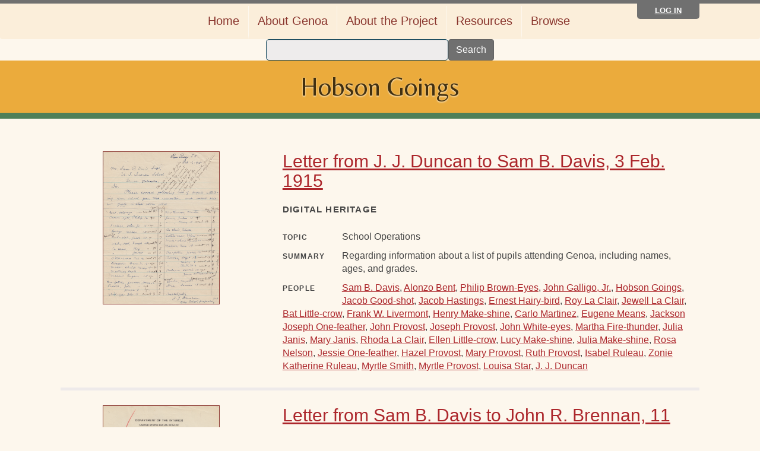

--- FILE ---
content_type: text/html; charset=utf-8
request_url: https://genoaindianschool.org/people/hobson-goings
body_size: 6406
content:

<!DOCTYPE html>
<html lang="en" dir="ltr" prefix="content: http://purl.org/rss/1.0/modules/content/ dc: http://purl.org/dc/terms/ foaf: http://xmlns.com/foaf/0.1/ og: http://ogp.me/ns# rdfs: http://www.w3.org/2000/01/rdf-schema# sioc: http://rdfs.org/sioc/ns# sioct: http://rdfs.org/sioc/types# skos: http://www.w3.org/2004/02/skos/core# xsd: http://www.w3.org/2001/XMLSchema#">
<head>
  <link rel="profile" href="http://www.w3.org/1999/xhtml/vocab" />
  <meta name="viewport" content="width=device-width, initial-scale=1.0">
  <meta http-equiv="Content-Type" content="text/html; charset=utf-8" />
<meta name="Generator" content="Drupal 7 (http://drupal.org)" />
<link rel="alternate" type="application/rss+xml" title="RSS - Hobson Goings" href="https://genoaindianschool.org/taxonomy/term/2284/feed" />
<link rel="canonical" href="/people/hobson-goings" />
<link rel="shortlink" href="/taxonomy/term/2284" />
<meta about="/people/hobson-goings" typeof="skos:Concept" property="rdfs:label skos:prefLabel" content="Hobson Goings" />
<link rel="shortcut icon" href="https://genoaindianschool.org/sites/all/themes/genoa/favicon.ico" type="image/vnd.microsoft.icon" />
  <title>Hobson Goings | Genoa Indian School Digital Reconciliation Project</title>
  <style>
@import url("https://genoaindianschool.org/modules/system/system.base.css?t3v5je");
</style>
<style>
@import url("https://genoaindianschool.org/sites/all/libraries/mediaelement/build/mediaelementplayer.min.css?t3v5je");
</style>
<style>
@import url("https://genoaindianschool.org/modules/field/theme/field.css?t3v5je");
@import url("https://genoaindianschool.org/sites/all/modules/contrib/fitvids/fitvids.css?t3v5je");
@import url("https://genoaindianschool.org/sites/all/modules/contrib/geofield_gmap/geofield_gmap.css?t3v5je");
@import url("https://genoaindianschool.org/sites/all/modules/custom/features/ma_scald/css/scald_mukurtu_custom.css?t3v5je");
@import url("https://genoaindianschool.org/sites/all/modules/contrib/scald/modules/fields/mee/css/editor-global.css?t3v5je");
@import url("https://genoaindianschool.org/modules/node/node.css?t3v5je");
@import url("https://genoaindianschool.org/sites/all/modules/contrib/scald_file/scald_file.css?t3v5je");
@import url("https://genoaindianschool.org/sites/all/modules/contrib/views/css/views.css?t3v5je");
@import url("https://genoaindianschool.org/sites/all/modules/contrib/ckeditor/css/ckeditor.css?t3v5je");
@import url("https://genoaindianschool.org/sites/all/modules/contrib/media/modules/media_wysiwyg/css/media_wysiwyg.base.css?t3v5je");
</style>
<style>
@import url("https://genoaindianschool.org/sites/all/modules/contrib/colorbox/styles/default/colorbox_style.css?t3v5je");
@import url("https://genoaindianschool.org/sites/all/modules/contrib/ctools/css/ctools.css?t3v5je");
@import url("https://genoaindianschool.org/sites/all/modules/custom/mukurtu_splash/mukurtu_splash.css?t3v5je");
@import url("https://genoaindianschool.org/sites/all/modules/contrib/panels/css/panels.css?t3v5je");
</style>
<link type="text/css" rel="stylesheet" href="https://genoaindianschool.org/sites/all/modules/contrib/popup/popup.css?t3v5je" media="all" />
<link type="text/css" rel="stylesheet" href="https://cdn.jsdelivr.net/npm/bootstrap@3.4.0/dist/css/bootstrap.css" media="all" />
<link type="text/css" rel="stylesheet" href="https://cdn.jsdelivr.net/npm/@unicorn-fail/drupal-bootstrap-styles@0.0.2/dist/3.3.1/7.x-3.x/drupal-bootstrap.css" media="all" />
<style>
@import url("https://genoaindianschool.org/sites/all/themes/genoa/genoa.css?t3v5je");
</style>
  <!-- HTML5 element support for IE6-8 -->
  <!--[if lt IE 9]>
    <script src="https://cdn.jsdelivr.net/html5shiv/3.7.3/html5shiv-printshiv.min.js"></script>
  <![endif]-->
  <script src="//ajax.googleapis.com/ajax/libs/jquery/2.2.4/jquery.min.js"></script>
<script>window.jQuery || document.write("<script src='/sites/all/modules/contrib/jquery_update/replace/jquery/2.2/jquery.min.js'>\x3C/script>")</script>
<script src="https://genoaindianschool.org/misc/jquery-extend-3.4.0.js?v=2.2.4"></script>
<script src="https://genoaindianschool.org/misc/jquery-html-prefilter-3.5.0-backport.js?v=2.2.4"></script>
<script src="https://genoaindianschool.org/misc/jquery.once.js?v=1.2"></script>
<script src="https://genoaindianschool.org/misc/drupal.js?t3v5je"></script>
<script src="https://genoaindianschool.org/sites/all/libraries/fitvids/jquery.fitvids.js?t3v5je"></script>
<script src="https://genoaindianschool.org/sites/all/modules/contrib/jquery_update/js/jquery_browser.js?v=0.0.1"></script>
<script src="https://genoaindianschool.org/sites/all/libraries/mediaelement/build/mediaelement-and-player.min.js?v=4"></script>
<script src="https://genoaindianschool.org/misc/form-single-submit.js?v=7.103"></script>
<script src="https://cdn.jsdelivr.net/npm/bootstrap@3.4.0/dist/js/bootstrap.js"></script>
<script src="https://genoaindianschool.org/sites/all/modules/contrib/fitvids/fitvids.js?t3v5je"></script>
<script src="https://genoaindianschool.org/sites/all/modules/contrib/geofield_gmap/geofield_gmap.js?t3v5je"></script>
<script src="https://genoaindianschool.org/sites/all/libraries/colorbox/jquery.colorbox-min.js?t3v5je"></script>
<script src="https://genoaindianschool.org/sites/all/modules/contrib/colorbox/js/colorbox.js?t3v5je"></script>
<script src="https://genoaindianschool.org/sites/all/modules/contrib/colorbox/styles/default/colorbox_style.js?t3v5je"></script>
<script src="https://genoaindianschool.org/sites/all/modules/custom/features/ma_core/js/bootstrap_tooltips_over_select2_widget.js?t3v5je"></script>
<script src="https://genoaindianschool.org/sites/all/modules/contrib/mediaelement/mediaelement.js?t3v5je"></script>
<script src="https://genoaindianschool.org/sites/all/libraries/modernizr/modernizr.min.js?t3v5je"></script>
<script src="https://genoaindianschool.org/sites/all/modules/custom/mukurtu_splash/mukurtu_splash.js?t3v5je"></script>
<script src="https://genoaindianschool.org/sites/all/modules/contrib/popup/popup.js?t3v5je"></script>
<script src="https://genoaindianschool.org/sites/all/modules/custom/features/ma_collection/js/mukurtu_collection.js?t3v5je"></script>
<script src="https://genoaindianschool.org/sites/all/themes/mukurtu/js/masonry.pkgd.min.js?t3v5je"></script>
<script src="https://genoaindianschool.org/sites/all/themes/mukurtu/js/scripts.js?t3v5je"></script>
<script src="https://genoaindianschool.org/sites/all/themes/mukurtu/js/mukurturesize.js?t3v5je"></script>
<script>jQuery.extend(Drupal.settings, {"basePath":"\/","pathPrefix":"","setHasJsCookie":0,"ajaxPageState":{"theme":"genoa","theme_token":"dar_WAwy4TXx4bWTXMlNsYRiAIcQnvQ00bq3_LruV18","js":{"sites\/all\/themes\/bootstrap\/js\/bootstrap.js":1,"\/\/ajax.googleapis.com\/ajax\/libs\/jquery\/2.2.4\/jquery.min.js":1,"0":1,"misc\/jquery-extend-3.4.0.js":1,"misc\/jquery-html-prefilter-3.5.0-backport.js":1,"misc\/jquery.once.js":1,"misc\/drupal.js":1,"sites\/all\/libraries\/fitvids\/jquery.fitvids.js":1,"sites\/all\/modules\/contrib\/jquery_update\/js\/jquery_browser.js":1,"sites\/all\/libraries\/mediaelement\/build\/mediaelement-and-player.min.js":1,"misc\/form-single-submit.js":1,"https:\/\/cdn.jsdelivr.net\/npm\/bootstrap@3.4.0\/dist\/js\/bootstrap.js":1,"sites\/all\/modules\/contrib\/fitvids\/fitvids.js":1,"sites\/all\/modules\/contrib\/geofield_gmap\/geofield_gmap.js":1,"sites\/all\/libraries\/colorbox\/jquery.colorbox-min.js":1,"sites\/all\/modules\/contrib\/colorbox\/js\/colorbox.js":1,"sites\/all\/modules\/contrib\/colorbox\/styles\/default\/colorbox_style.js":1,"sites\/all\/modules\/custom\/features\/ma_core\/js\/bootstrap_tooltips_over_select2_widget.js":1,"sites\/all\/modules\/contrib\/mediaelement\/mediaelement.js":1,"sites\/all\/libraries\/modernizr\/modernizr.min.js":1,"sites\/all\/modules\/custom\/mukurtu_splash\/mukurtu_splash.js":1,"sites\/all\/modules\/contrib\/popup\/popup.js":1,"sites\/all\/modules\/custom\/features\/ma_collection\/js\/mukurtu_collection.js":1,"sites\/all\/themes\/mukurtu\/js\/masonry.pkgd.min.js":1,"sites\/all\/themes\/mukurtu\/js\/scripts.js":1,"sites\/all\/themes\/mukurtu\/js\/mukurturesize.js":1},"css":{"modules\/system\/system.base.css":1,"sites\/all\/libraries\/mediaelement\/build\/mediaelementplayer.min.css":1,"modules\/field\/theme\/field.css":1,"sites\/all\/modules\/contrib\/fitvids\/fitvids.css":1,"sites\/all\/modules\/contrib\/geofield_gmap\/geofield_gmap.css":1,"sites\/all\/modules\/custom\/features\/ma_scald\/css\/scald_mukurtu_custom.css":1,"sites\/all\/modules\/contrib\/scald\/modules\/fields\/mee\/css\/editor-global.css":1,"modules\/node\/node.css":1,"sites\/all\/modules\/contrib\/scald_file\/scald_file.css":1,"sites\/all\/modules\/contrib\/views\/css\/views.css":1,"sites\/all\/modules\/contrib\/ckeditor\/css\/ckeditor.css":1,"sites\/all\/modules\/contrib\/media\/modules\/media_wysiwyg\/css\/media_wysiwyg.base.css":1,"sites\/all\/modules\/contrib\/colorbox\/styles\/default\/colorbox_style.css":1,"sites\/all\/modules\/contrib\/ctools\/css\/ctools.css":1,"sites\/all\/modules\/custom\/mukurtu_splash\/mukurtu_splash.css":1,"sites\/all\/modules\/contrib\/panels\/css\/panels.css":1,"sites\/all\/modules\/contrib\/popup\/popup.css":1,"https:\/\/cdn.jsdelivr.net\/npm\/bootstrap@3.4.0\/dist\/css\/bootstrap.css":1,"https:\/\/cdn.jsdelivr.net\/npm\/@unicorn-fail\/drupal-bootstrap-styles@0.0.2\/dist\/3.3.1\/7.x-3.x\/drupal-bootstrap.css":1,"sites\/all\/themes\/mukurtu\/font-awesome\/css\/font-awesome.min.css":1,"sites\/all\/themes\/genoa\/genoa.css":1}},"colorbox":{"opacity":"0.85","current":"{current} of {total}","previous":"\u00ab Prev","next":"Next \u00bb","close":"Close","maxWidth":"98%","maxHeight":"98%","fixed":true,"mobiledetect":true,"mobiledevicewidth":"480px","file_public_path":"\/sites\/default\/files","specificPagesDefaultValue":"admin*\nimagebrowser*\nimg_assist*\nimce*\nnode\/add\/*\nnode\/*\/edit\nprint\/*\nprintpdf\/*\nsystem\/ajax\nsystem\/ajax\/*"},"jcarousel":{"ajaxPath":"\/jcarousel\/ajax\/views"},"mediaelementAll":true,"modernizrPath":false,"modernizrServerside":false,"popup":{"effects":{"show":{"default":"this.body.show();","fade":"\n        if (this.opacity){\n          this.body.fadeTo(\u0027medium\u0027,this.opacity);\n        }else{\n          this.body.fadeIn(\u0027medium\u0027);\n        }","slide-down":"this.body.slideDown(\u0027medium\u0027)","slide-down-fade":"\n        this.body.animate(\n          {\n            height:\u0027show\u0027,\n            opacity:(this.opacity ? this.opacity : \u0027show\u0027)\n          }, \u0027medium\u0027\n        );"},"hide":{"default":"this.body.hide();","fade":"this.body.fadeOut(\u0027medium\u0027);","slide-down":"this.body.slideUp(\u0027medium\u0027);","slide-down-fade":"\n        this.body.animate(\n          {\n            height:\u0027hide\u0027,\n            opacity:\u0027hide\u0027\n          }, \u0027medium\u0027\n        );"}},"linger":250,"delay":0},"urlIsAjaxTrusted":{"\/digital-heritage":true},"fitvids":{"custom_domains":[],"selectors":["body"],"simplifymarkup":true},"bootstrap":{"anchorsFix":"0","anchorsSmoothScrolling":"0","formHasError":1,"popoverEnabled":1,"popoverOptions":{"animation":1,"html":0,"placement":"right","selector":"","trigger":"click","triggerAutoclose":1,"title":"","content":"","delay":0,"container":"body"},"tooltipEnabled":1,"tooltipOptions":{"animation":1,"html":0,"placement":"top","selector":"","trigger":"hover focus","delay":0,"container":"body"}}});</script>
</head>
<body class="html not-front not-logged-in no-sidebars page-taxonomy page-taxonomy-term page-taxonomy-term- page-taxonomy-term-2284">
  <div id="skip-link">
    <a href="#main-content" class="element-invisible element-focusable">Skip to main content</a>
  </div>
     
<header id="navbar" role="banner" class="navbar container-fluid navbar-default">
<div class="mukurtu-menu container-fluid">
        <nav role="navigation">
                  </nav>
  </div>
  <div class="mukurtu-menu mukurtu-login-menu container-fluid">
        <nav role="navigation">
        <ul class="links"><li class="menu-1175 first last"><a href="/user/login">Log in</a></li>
</ul>        </nav>
  </div>
  <div id="mukurtu-collapse-menu-container" class="container-fluid"> 
    <div class="navbar-header">
      
              <button type="button" class="navbar-toggle" data-toggle="collapse" data-target="#navbar-collapse">
          <div class="collapse-menu-color-bars">
            <span class="sr-only">Toggle navigation</span>
            <span class="icon-bar"></span>
            <span class="icon-bar"></span>
            <span class="icon-bar"></span>
          </div>
          <div class="collapse-menu-label">Menu</div>
        </button>
          </div>

          <div class="navbar-collapse collapse" id="navbar-collapse">
        <nav role="navigation">
                      <ul class="menu nav navbar-nav secondary"><li class="first leaf"><a href="/home">Home</a></li>
<li class="leaf"><a href="/about-genoa-indian-boarding-schools">About Genoa</a></li>
<li class="leaf"><a href="/about-project">About the Project</a></li>
<li class="leaf"><a href="/resources">Resources</a></li>
<li class="last leaf"><a href="/browse">Browse</a></li>
</ul>                            </nav>
      </div>
      </div>
</header>

<div class="main-container container-fluid">

  <header role="banner" id="page-header">
      <div class="region region-header">
    <section id="block-views-ee32d6a0eefea96d62828df6beda043f" class="block block-views clearfix">

      
  <form action="/digital-heritage" method="get" id="views-exposed-form-digital-heritage-grid-list-all" accept-charset="UTF-8"><div><div class="views-exposed-form">
  <div class="views-exposed-widgets clearfix">
          <div id="edit-search-api-views-fulltext-wrapper" class="views-exposed-widget views-widget-filter-search_api_views_fulltext">
                        <div class="views-widget">
          <div class="form-item form-item-search-api-views-fulltext form-type-textfield form-group"><input class="form-control form-text" type="text" id="edit-search-api-views-fulltext" name="search_api_views_fulltext" value="" size="30" maxlength="128" /></div>        </div>
              </div>
                    <div class="views-exposed-widget views-submit-button">
      <button type="submit" id="edit-submit-digital-heritage-grid-list" name="" value="Search" class="btn btn-primary form-submit">Search</button>
    </div>
          <div class="views-exposed-widget views-reset-button">
        <a href="/digital-heritage" class="btn btn-primary form-submit">Reset</a>      </div>
      </div>
</div>
</div></form>
</section>
  </div>
  </header> <!-- /#page-header -->

  <div class="row">

    
    <section class="col-sm-12">
                  <a id="main-content"></a>
                    <h1 class="page-header">Hobson Goings</h1>
                                                          <div class="region region-content">
    <section id="block-system-main" class="block block-system clearfix">

      
  <div class="term-listing-heading"><div id="taxonomy-term-2284" class="taxonomy-term vocabulary-people">

  
  <div class="content">
    <div class="meta changed"><span>Last changed on  Wed, 12/31/1969 - 18:00</span></div>  </div>

</div>
</div>

<div  about="/digital-heritage/letter-j-j-duncan-sam-b-davis-3-feb-1915" typeof="sioc:Item foaf:Document" class="node node-digital-heritage node-teaser view-mode-teaser ">


<div class="row">
<div class="col-sm-4 ">
<div class="field field-name-field-media-asset"><!-- scald=5327:ma_scald_search_results {"link":"node\/5807"} --><div  class="ds-1col scald-atom view-mode-ma_scald_search_results clearfix">

  
  <a href="/digital-heritage/letter-j-j-duncan-sam-b-davis-3-feb-1915"><img typeof="foaf:Image" class="img-responsive" src="https://genoaindianschool.org/system/files/styles/large/private/atoms/imagegdp-kc0026-0061-001.png?itok=KpAXp0ck" alt="gdp-kc0026-0061-001" title="gdp-kc0026-0061-001" /></a></div>

<!-- END scald=5327 --></div></div>

<div class="col-sm-8 ">
<div class="field field-name-title"><h2><a href="/digital-heritage/letter-j-j-duncan-sam-b-davis-3-feb-1915">Letter from J. J. Duncan to Sam B. Davis, 3 Feb. 1915</a></h2></div><div class="field field-name-featured-content-type">Digital Heritage</div><div class="field field-name-field-category"><div class="label-inline">Topic</div><div class="textformatter-list">School Operations</div></div><div class="field field-name-field-summary"><div class="label-inline">Summary</div>Regarding information about a list of pupils attending Genoa, including names, ages, and grades.</div><div class="field field-name-field-people"><div class="label-inline">People</div><a href="/people/sam-b-davis">Sam B. Davis</a>, <a href="/people/alonzo-bent">Alonzo Bent</a>, <a href="/people/philip-brown-eyes-0">Philip Brown-Eyes</a>, <a href="/people/john-galligo-jr">John Galligo, Jr.</a>, <a href="/people/hobson-goings" class="active">Hobson Goings</a>, <a href="/people/jacob-good-shot">Jacob Good-shot</a>, <a href="/people/jacob-hastings">Jacob Hastings</a>, <a href="/people/ernest-hairy-bird">Ernest Hairy-bird</a>, <a href="/people/roy-la-clair">Roy La Clair</a>, <a href="/people/jewell-la-clair">Jewell La Clair</a>, <a href="/people/bat-little-crow">Bat Little-crow</a>, <a href="/people/frank-w-livermont">Frank W. Livermont</a>, <a href="/people/henry-make-shine">Henry Make-shine</a>, <a href="/people/carlo-martinez">Carlo Martinez</a>, <a href="/people/eugene-means">Eugene Means</a>, <a href="/people/jackson-joseph-one-feather">Jackson Joseph One-feather</a>, <a href="/people/john-provost">John Provost</a>, <a href="/people/joseph-provost">Joseph Provost</a>, <a href="/people/john-white-eyes">John White-eyes</a>, <a href="/people/martha-fire-thunder">Martha Fire-thunder</a>, <a href="/people/julia-janis">Julia Janis</a>, <a href="/people/mary-janis">Mary Janis</a>, <a href="/people/rhoda-la-clair">Rhoda La Clair</a>, <a href="/people/ellen-little-crow">Ellen Little-crow</a>, <a href="/people/lucy-make-shine">Lucy Make-shine</a>, <a href="/people/julia-make-shine">Julia Make-shine</a>, <a href="/people/rosa-nelson">Rosa Nelson</a>, <a href="/people/jessie-one-feather">Jessie One-feather</a>, <a href="/people/hazel-provost">Hazel Provost</a>, <a href="/people/mary-provost">Mary Provost</a>, <a href="/people/ruth-provost">Ruth Provost</a>, <a href="/people/isabel-ruleau">Isabel Ruleau</a>, <a href="/people/zonie-katherine-ruleau">Zonie Katherine Ruleau</a>, <a href="/people/myrtle-smith">Myrtle Smith</a>, <a href="/people/myrtle-provost">Myrtle Provost</a>, <a href="/people/louisa-star">Louisa Star</a>, <a href="/people/j-j-duncan">J. J. Duncan</a></div></div>

</div>
</div>




<div  about="/digital-heritage/letter-sam-b-davis-john-r-brennan-11-sept-1916" typeof="sioc:Item foaf:Document" class="node node-digital-heritage node-teaser view-mode-teaser ">


<div class="row">
<div class="col-sm-4 ">
<div class="field field-name-field-media-asset"><!-- scald=3863:ma_scald_search_results {"link":"node\/4375"} --><div  class="ds-1col scald-atom view-mode-ma_scald_search_results clearfix">

  
  <a href="/digital-heritage/letter-sam-b-davis-john-r-brennan-11-sept-1916"><img typeof="foaf:Image" class="img-responsive" src="https://genoaindianschool.org/system/files/styles/large/private/atoms/imagegdp-kc0026-0134-001.png?itok=uv2X8grS" alt="gdp-kc0026-0134-001" title="gdp-kc0026-0134-001" /></a></div>

<!-- END scald=3863 --></div></div>

<div class="col-sm-8 ">
<div class="field field-name-title"><h2><a href="/digital-heritage/letter-sam-b-davis-john-r-brennan-11-sept-1916">Letter from Sam B. Davis to John R. Brennan, 11 Sept. 1916</a></h2></div><div class="field field-name-featured-content-type">Digital Heritage</div><div class="field field-name-field-category"><div class="label-inline">Topic</div><div class="textformatter-list">Leaving Genoa</div></div><div class="field field-name-field-summary"><div class="label-inline">Summary</div>Regarding children not returning to Genoa.</div><div class="field field-name-field-people"><div class="label-inline">People</div><a href="/people/john-r-brennan">John R. Brennan</a>, <a href="/people/madge-nelson">Madge Nelson</a>, <a href="/people/mollie-richard">Mollie Richard</a>, <a href="/people/mary-janis">Mary Janis</a>, <a href="/people/florence-young">Florence Young</a>, <a href="/people/rose-nelson">Rose Nelson</a>, <a href="/people/louisa-starr">Louisa Starr</a>, <a href="/people/martha-fire-thunder-0">Martha Fire Thunder</a>, <a href="/people/carrie-bettletoun">Carrie Bettletoun</a>, <a href="/people/jack-tyndall">Jack Tyndall</a>, <a href="/people/dick-tyndall">Dick Tyndall</a>, <a href="/people/harry-young">Harry Young</a>, <a href="/people/christopher-young">Christopher Young</a>, <a href="/people/batiste-little-crowe">Batiste Little Crowe</a>, <a href="/people/stephan-gay">Stephan Gay</a>, <a href="/people/wallace-little">Wallace Little</a>, <a href="/people/frank-martinez">Frank Martinez</a>, <a href="/people/hobson-goings" class="active">Hobson Goings</a>, <a href="/people/lawrence-cross">Lawrence Cross</a>, <a href="/people/thomas-c-killer">Thomas C. Killer</a>, <a href="/people/francis-martinez">Francis Martinez</a>, <a href="/people/sam-b-davis">Sam B. Davis</a></div></div>

</div>
</div>




<div  about="/digital-heritage/letter-sam-b-davis-superintendent-23-july-1915" typeof="sioc:Item foaf:Document" class="node node-digital-heritage node-teaser view-mode-teaser ">


<div class="row">
<div class="col-sm-4 ">
<div class="field field-name-field-media-asset"><!-- scald=3729:ma_scald_search_results {"link":"node\/4249"} --><div  class="ds-1col scald-atom view-mode-ma_scald_search_results clearfix">

  
  <a href="/digital-heritage/letter-sam-b-davis-superintendent-23-july-1915"><img typeof="foaf:Image" class="img-responsive" src="https://genoaindianschool.org/system/files/styles/large/private/atoms/imagegdp-kc0026-0087-001.png?itok=31RkTecb" alt="gdp-kc0026-0087-001" title="gdp-kc0026-0087-001" /></a></div>

<!-- END scald=3729 --></div></div>

<div class="col-sm-8 ">
<div class="field field-name-title"><h2><a href="/digital-heritage/letter-sam-b-davis-superintendent-23-july-1915">Letter from Sam B. Davis to superintendent, 23 July 1915</a></h2></div><div class="field field-name-featured-content-type">Digital Heritage</div><div class="field field-name-field-category"><div class="label-inline">Topic</div><div class="textformatter-list">School Operations</div></div><div class="field field-name-field-summary"><div class="label-inline">Summary</div>Regarding a list of pupils that have graduated, are on leave, and have met their expired time at Genoa. </div><div class="field field-name-field-people"><div class="label-inline">People</div><a href="/people/sam-b-davis">Sam B. Davis</a>, <a href="/people/frank-livermont">Frank Livermont</a>, <a href="/people/phillip-browneyes">Phillip Browneyes</a>, <a href="/people/john-galligo">John Galligo</a>, <a href="/people/roy-gireaux">Roy Gireaux</a>, <a href="/people/claude-gireaux">Claude Gireaux</a>, <a href="/people/isaac-gunhammer">Isaac Gunhammer</a>, <a href="/people/hobson-goings" class="active">Hobson Goings</a>, <a href="/people/roy-laclair">Roy LaClair</a>, <a href="/people/henry-makeshine">Henry Makeshine</a>, <a href="/people/francis-martinez">Francis Martinez</a>, <a href="/people/john-whiteyes">John Whiteyes</a>, <a href="/people/jewel-laclair">Jewel LaClair</a>, <a href="/people/rhoda-laclair">Rhoda LaClair</a>, <a href="/people/allen-littlecrow">Allen Littlecrow</a></div></div>

</div>
</div>




<div  about="/digital-heritage/letter-day-school-inspector-sam-b-davis-27-apr-1915" typeof="sioc:Item foaf:Document" class="node node-digital-heritage node-teaser view-mode-teaser ">


<div class="row">
<div class="col-sm-4 ">
<div class="field field-name-field-media-asset"><!-- scald=3695:ma_scald_search_results {"link":"node\/4215"} --><div  class="ds-1col scald-atom view-mode-ma_scald_search_results clearfix">

  
  <a href="/digital-heritage/letter-day-school-inspector-sam-b-davis-27-apr-1915"><img typeof="foaf:Image" class="img-responsive" src="https://genoaindianschool.org/system/files/styles/large/private/atoms/imagegdp-kc0026-0070-001.png?itok=ckFQrj53" alt="gdp-kc0026-0070-001" title="gdp-kc0026-0070-001" /></a></div>

<!-- END scald=3695 --></div></div>

<div class="col-sm-8 ">
<div class="field field-name-title"><h2><a href="/digital-heritage/letter-day-school-inspector-sam-b-davis-27-apr-1915">Letter from Day School Inspector to Sam B. Davis, 27 Apr. 1915</a></h2></div><div class="field field-name-featured-content-type">Digital Heritage</div><div class="field field-name-field-category"><div class="label-inline">Topic</div><div class="textformatter-list">School Operations</div></div><div class="field field-name-field-summary"><div class="label-inline">Summary</div>Regarding application blanks that have been filled out.</div><div class="field field-name-field-people"><div class="label-inline">People</div><a href="/people/sam-b-davis">Sam B. Davis</a>, <a href="/people/hobson-goings" class="active">Hobson Goings</a>, <a href="/people/ernest-hairy-bird">Ernest Hairy-bird</a>, <a href="/people/henry-make-shine">Henry Make-shine</a>, <a href="/people/joseph-one-feather">Joseph One-feather</a>, <a href="/people/john-white-eyes">John White-eyes</a>, <a href="/people/ellen-little-crow">Ellen Little-crow</a>, <a href="/people/lucy-make-shine">Lucy Make-shine</a></div></div>

</div>
</div>




<div  about="/digital-heritage/letter-day-school-inspector-sam-b-davis-13-apr-1915" typeof="sioc:Item foaf:Document" class="node node-digital-heritage node-teaser view-mode-teaser ">


<div class="row">
<div class="col-sm-4 ">
<div class="field field-name-field-media-asset"><!-- scald=3689:ma_scald_search_results {"link":"node\/4209"} --><div  class="ds-1col scald-atom view-mode-ma_scald_search_results clearfix">

  
  <a href="/digital-heritage/letter-day-school-inspector-sam-b-davis-13-apr-1915"><img typeof="foaf:Image" class="img-responsive" src="https://genoaindianschool.org/system/files/styles/large/private/atoms/imagegdp-kc0026-0067-001.png?itok=goUg-dqc" alt="gdp-kc0026-0067-001" title="gdp-kc0026-0067-001" /></a></div>

<!-- END scald=3689 --></div></div>

<div class="col-sm-8 ">
<div class="field field-name-title"><h2><a href="/digital-heritage/letter-day-school-inspector-sam-b-davis-13-apr-1915">Letter from Day School Inspector to Sam B. Davis, 13 Apr. 1915</a></h2></div><div class="field field-name-featured-content-type">Digital Heritage</div><div class="field field-name-field-category"><div class="label-inline">Topic</div><div class="textformatter-list">School Operations</div></div><div class="field field-name-field-summary"><div class="label-inline">Summary</div>Regarding applications returned after completion.</div><div class="field field-name-field-people"><div class="label-inline">People</div><a href="/people/sam-b-davis">Sam B. Davis</a>, <a href="/people/hobson-goings" class="active">Hobson Goings</a>, <a href="/people/henry-make-shine">Henry Make-shine</a>, <a href="/people/ellen-little-crow">Ellen Little-crow</a>, <a href="/people/lucy-make-shine">Lucy Make-shine</a>, <a href="/people/jessie-one-feather">Jessie One-feather</a></div></div>

</div>
</div>




<div  about="/digital-heritage/letter-sam-b-davis-j-j-duncan-4-nov-1913" typeof="sioc:Item foaf:Document" class="node node-digital-heritage node-teaser view-mode-teaser ">


<div class="row">
<div class="col-sm-4 ">
<div class="field field-name-field-media-asset"><!-- scald=2490:ma_scald_search_results {"link":"node\/3059"} --><div  class="ds-1col scald-atom view-mode-ma_scald_search_results clearfix">

  
  <a href="/digital-heritage/letter-sam-b-davis-j-j-duncan-4-nov-1913"><img typeof="foaf:Image" class="img-responsive" src="https://genoaindianschool.org/system/files/styles/large/private/atoms/imagegdp-kc0003-0004-001.png?itok=x7k6hExD" alt="gdp-kc0003-0004-001" title="gdp-kc0003-0004-001" /></a></div>

<!-- END scald=2490 --></div></div>

<div class="col-sm-8 ">
<div class="field field-name-title"><h2><a href="/digital-heritage/letter-sam-b-davis-j-j-duncan-4-nov-1913">Letter from Sam B. Davis to J. J. Duncan, 4 Nov. 1913</a></h2></div><div class="field field-name-featured-content-type">Digital Heritage</div><div class="field field-name-field-category"><div class="label-inline">Topic</div><div class="textformatter-list">School Operations</div></div><div class="field field-name-field-summary"><div class="label-inline">Summary</div>Regarding a list of Pine Ridge pupils enrolled at Genoa.</div><div class="field field-name-field-people"><div class="label-inline">People</div><a href="/people/j-j-duncan">J. J. Duncan</a>, <a href="/people/sam-b-davis">Sam B. Davis</a>, <a href="/people/phillip-browneyes">Phillip Browneyes</a>, <a href="/people/john-galligo">John Galligo</a>, <a href="/people/garnet-goings">Garnet Goings</a>, <a href="/people/hobson-goings" class="active">Hobson Goings</a>, <a href="/people/joseph-hand">Joseph Hand</a>, <a href="/people/ernest-hairybird">Ernest Hairybird</a>, <a href="/people/bat-littlecrow">Bat Littlecrow</a>, <a href="/people/francis-martinez">Francis Martinez</a>, <a href="/people/frank-c">Frank C.</a>, <a href="/people/eugene-means">Eugene Means</a>, <a href="/people/antoine-yellowboy">Antoine Yellowboy</a>, <a href="/people/martha-firethunder">Martha Firethunder</a>, <a href="/people/julia-janis">Julia Janis</a>, <a href="/people/margaret-ladieaux">Margaret Ladieaux</a>, <a href="/people/rosa-nelson">Rosa Nelson</a>, <a href="/people/myrtle-provost">Myrtle Provost</a>, <a href="/people/hazel">Hazel</a>, <a href="/people/louise-starr">Louise Starr</a></div></div>

</div>
</div>



</section>
  </div>
    </section>

    
  </div>
</div>

  <footer class="footer container-fluid">
      <div class="region region-footer">
    <section id="block-boxes-ma-site-footer" class="block block-boxes block-boxes-simple clearfix">

      
  <div id='boxes-box-ma_site_footer' class='boxes-box'><div class="boxes-box-content"><div class="row">
<div class="col-md-8">
<p><em>The Genoa Indian School Digital Reconciliation Project is a collaboration between the University of Nebraska–Lincoln; the Genoa U.S. Indian School Foundation; Community Advisors from the Omaha, Pawnee, Ponca, Santee Sioux, and Winnebago tribes of Nebraska; and descendants of those who attended Genoa. </em></p>
<p>Please note: some of the materials on this site contain sensitive and potentially disturbing content.</p>
<p>Cover art and logo design <strong>©</strong> Henry Payer. Please <a href="mailto:sgeliga@unomaha.edu">contact us</a> with questions or to share information about Genoa.</p>
</div>
<div class="col-md-4 footer-logo-container">
<div class="footer-logo"> </div>
</div>
</div></div></div>
</section>
  </div>
  </footer>
  <script src="https://genoaindianschool.org/sites/all/themes/bootstrap/js/bootstrap.js?t3v5je"></script>
</body>
</html>


--- FILE ---
content_type: text/css
request_url: https://genoaindianschool.org/sites/all/modules/contrib/geofield_gmap/geofield_gmap.css?t3v5je
body_size: -298
content:
.geofield-gmap-cnt {
	width: 600px;
	height: 400px;
	display: block;
  margin: 10px 0;
}
.geofield-gmap-buttons {
  margin: 10px 0;
}

--- FILE ---
content_type: application/javascript
request_url: https://genoaindianschool.org/sites/all/modules/custom/mukurtu_splash/mukurtu_splash.js?t3v5je
body_size: -95
content:
// $Id$
(function ($) {
  Drupal.behaviors.initMukurtuSplash = {
    attach: function (context, settings) {

      $('.interlink').click(function(){
        tabSelect = $(this).attr("href").substr(6,$(this).attr("href").length);
        $("#tabs").tabs({'active': tabSelect-1});
      });

      $('.mukurtu-splash-link', context).click(function() {
        setTimeout($.colorbox.close, 2000);
      });
      // Set cookie that the user has already seen the prealpha message.
      document.cookie = 'prealpha_seen=1';
    }
  };
})(jQuery);
